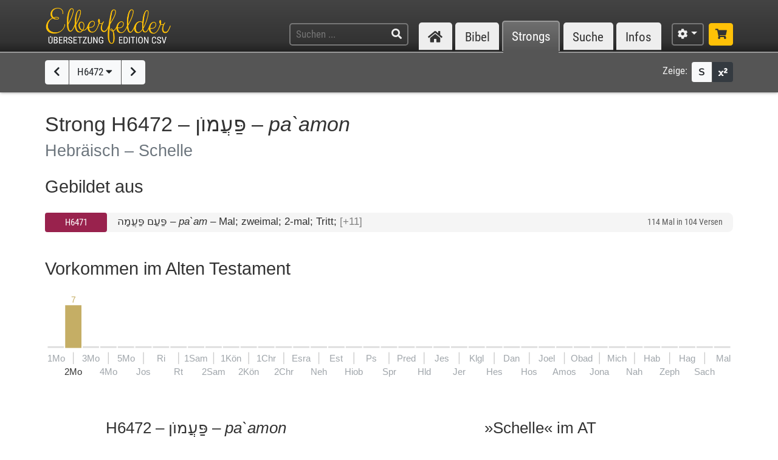

--- FILE ---
content_type: text/html; charset=UTF-8
request_url: https://www.csv-bibel.de/strongs/h6472
body_size: 14548
content:
<!DOCTYPE html>
<html
	lang="de"
	class="enable-tooltips enable-shortcuts one-column landscape zoom-100 bible-show-footnotes scheme-auto"
	data-base-url="https://www.csv-bibel.de/"
	data-default-title="Elberfelder Bibel&uuml;bersetzung Edition CSV"
	data-title-appendix=" :: Elberfelder Bibel&uuml;bersetzung Edition CSV"
	data-settings-cookie-name="LocalSettings_CSV_BIBEL">

<head>

	<meta charset="UTF-8">
	<meta http-equiv="X-UA-Compatible" content="IE=edge">
	<meta name="viewport" content="width=device-width, initial-scale=1, shrink-to-fit=no, maximum-scale=1.0, user-scalable=no">
	
	<title>H6472 &ndash; פַּעֲמוֹן &ndash; pa`amon :: Elberfelder Bibel&uuml;bersetzung Edition CSV</title>

	<meta name="og:site_name" content="Elberfelder Bibel&uuml;bersetzung Edition CSV" />
	<meta name="description" content="Auf dieser Webseite k&ouml;nnen Sie die Bibel vollst&auml;ndig lesen und durchsuchen. Wir verwenden die Elberfelder &Uuml;bersetzung (Edition CSV H&uuml;ckeswagen) &ndash; das ist eine wortgetreue &Uuml;bersetzung der Bibel in verst&auml;ndlicher Sprache. Diese Seite bietet zudem Werkzeuge f&uuml;r Grundtextstudien." />
	<meta name="og:description" content="Auf dieser Webseite k&ouml;nnen Sie die Bibel vollst&auml;ndig lesen und durchsuchen. Wir verwenden die Elberfelder &Uuml;bersetzung (Edition CSV H&uuml;ckeswagen) &ndash; das ist eine wortgetreue &Uuml;bersetzung der Bibel in verst&auml;ndlicher Sprache. Diese Seite bietet zudem Werkzeuge f&uuml;r Grundtextstudien." />
	<meta name="twitter:description" content="Auf dieser Webseite k&ouml;nnen Sie die Bibel vollst&auml;ndig lesen und durchsuchen. Wir verwenden die Elberfelder &Uuml;bersetzung (Edition CSV H&uuml;ckeswagen) &ndash; das ist eine wortgetreue &Uuml;bersetzung der Bibel in verst&auml;ndlicher Sprache. Diese Seite bietet zudem Werkzeuge f&uuml;r Grundtextstudien." />
	<meta name="og:image" content="https://www.csv-bibel.de/img/csv-bibel-420x420.png?v=0fff3e957e" />
	<meta name="twitter:image" content="https://www.csv-bibel.de/img/csv-bibel-420x420.png?v=0fff3e957e" />
	<meta name="og:url" content="https://www.csv-bibel.de/strongs/h6472" />
	<meta name="twitter:url" content="https://www.csv-bibel.de/strongs/h6472" />
	<meta name="og:title" content="H6472 &ndash; פַּעֲמוֹן &ndash; pa`amon :: Elberfelder Bibel&uuml;bersetzung Edition CSV" />
	<meta name="twitter:title" content="H6472 &ndash; פַּעֲמוֹן &ndash; pa`amon :: Elberfelder Bibel&uuml;bersetzung Edition CSV" />

	<link rel="apple-touch-icon" sizes="180x180" href="https://www.csv-bibel.de/img/favicons/apple-touch-icon.png?v=0fff3e957e">
<link rel="icon" type="image/png" sizes="32x32" href="https://www.csv-bibel.de/img/favicons/favicon-32x32.png?v=0fff3e957e">
<link rel="icon" type="image/png" sizes="16x16" href="https://www.csv-bibel.de/img/favicons/favicon-16x16.png?v=0fff3e957e">
    <link rel="manifest" href="https://www.csv-bibel.de/site.webmanifest?v=0fff3e957e">
<link rel="mask-icon" href="https://www.csv-bibel.de/img/favicons/safari-pinned-tab.svg?v=0fff3e957e" color="#ffc107">
<link rel="shortcut icon" href="https://www.csv-bibel.de/img/favicons/favicon.ico?v=0fff3e957e">
<meta name="apple-mobile-web-app-title" content="Elberfelder &Uuml;bersetzung Edition CSV">
<meta name="application-name" content="Elberfelder &Uuml;bersetzung Edition CSV">
<meta name="msapplication-TileColor" content="#333333">
<meta name="msapplication-config" content="https://www.csv-bibel.de/img/favicons/browserconfig.xml?v=0fff3e957e">
<meta name="theme-color" content="#333333">
			<script>
			try {
				if (window.matchMedia && window.matchMedia('(prefers-color-scheme: dark)').matches) {
					document.documentElement.className += ' dark';
				}
			} catch (ex) {}
		</script>
	
	<link href="https://www.csv-bibel.de/lib/bootstrap-4.1.3-dist/css/bootstrap.min.css?v=0fff3e957e" rel="stylesheet"><link href="https://www.csv-bibel.de/lib/fontawesome-free-5.2.0-web/css/all.min.css?v=0fff3e957e" rel="stylesheet"><link href="https://www.csv-bibel.de/css/style.css?v=0fff3e957e" rel="stylesheet">
	<base href="https://www.csv-bibel.de/">

</head>

<body>

	<header>
		<div class="column-container">

			<div id="header-elements">

				<div id="logo">
					<a  href="https://www.csv-bibel.de/start" data-p-load-element="start"><img src="https://www.csv-bibel.de/img/csv-bibel.png?v=0fff3e957e" /></a>
				</div>

				<div id="header-search-link">
					<a  href="https://www.csv-bibel.de/suche" data-p-load-element="suche" class="btn btn-header"><span class="fa fa-search"></span></a>
				</div>

				<div id="header-search">
					<form autocomplete="off" method="post"  action="https://www.csv-bibel.de/suche" data-p-load-element="suche" class="ajax-search" data-ajax-target="https://www.csv-bibel.de/ajax/search">
						<input id="header-search-input" type="text" class="ajax-query clear-on-submit" name="q" placeholder="Suchen ..." autocorrect="off" spellcheck="false" />
						<button type="submit"><span class="fa fa-search"></span></button>
					</form>
				</div>

				<nav id="nav-sections">
					<div>
						<div id="nav-sections-current">Strongs</div>
						<ul>
							<li class="p-section-tab" data-p-section="start" data-p-default-element="start" data-shortkey="H"><a href="https://www.csv-bibel.de/start"><span class="section-icon fa fa-home"></span><span class="section-label">Start</span></a></li><li class="p-section-tab" data-p-section="bibel" data-p-default-element="bibel/1-mose-1" data-shortkey="B"><a href="https://www.csv-bibel.de/bibel/1-mose-1">Bibel</a></li><li class="p-section-tab p-on-panel p-on-panel-1" data-p-section="strongs" data-p-default-element="strongs/h6472" data-shortkey="L"><a href="https://www.csv-bibel.de/strongs/h6472">Strongs</a></li><li class="p-section-tab" data-p-section="suche" data-p-default-element="suche" data-shortkey="S"><a href="https://www.csv-bibel.de/suche">Suche</a></li><li class="p-section-tab" data-p-section="infos" data-p-default-element="infos/einfuehrung" data-shortkey="I"><a href="https://www.csv-bibel.de/infos/einfuehrung">Infos</a></li>						</ul>
					</div>
				</nav>

				<div id="settings" class="dropdown dropdown-manual-close d-inline-block">
					<button type="button" class="btn btn-header dropdown-toggle" data-toggle="dropdown"><span class="fa fa-cog"></span></button>
					<div class="dropdown-menu dropdown-menu-right" role="menu">
						<div class="dropdown-header">Ansicht</div>
						<button type="button" class="dropdown-item dropdown-item-checkbox dropdown-item-close  btn-enable-studyview"><span class="dropdown-icon fa fa-columns"></span> Studienansicht</button>
						<button type="button" class="dropdown-item btn-switch-panels two-columns-visible"><span class="dropdown-icon fa fa-exchange-alt"></span> Ansicht tauschen</button>
						<div class="px-4 py-1">
							<div class="d-flex">
								<div class="flex-grow-1"><span class="dropdown-icon fa fa-font"></span> Schriftgröße</div>
								<div>
									<button type="button" class="btn btn-dark btn-sm btn-zoom-in" data-tooltip="Vergrößern"><span class="fa fa-plus"></span></button>
									<button type="button" class="btn btn-dark btn-sm btn-zoom-out" data-tooltip="Verkleinern"><span class="fa fa-minus"></span></button>
								</div>
							</div>
						</div>
						<div class="px-4 py-1">
							<div class="d-flex">
								<div class="flex-grow-1"><span class="dropdown-icon fa fa-paint-roller"></span> Farben</div>
								<div>
									<button type="button" class="btn btn-dark btn-sm btn-scheme-auto" data-tooltip="Vergrößern">Auto</span></button>
									<button type="button" class="btn btn-light btn-sm btn-scheme-light" data-tooltip="Verkleinern">Hell</span></button>
									<button type="button" class="btn btn-light btn-sm btn-scheme-dark" data-tooltip="Verkleinern">Dunkel</span></button>
								</div>
							</div>
						</div>
						<div class="dropdown-divider"></div>
						<div class="dropdown-header">Bibeltext</div>
						<button type="button" class="dropdown-item dropdown-item-checkbox active btn-bible-show-paragraphs"><span class="dropdown-icon fa fa-align-justify"></span> Blocksatz</button>
						<button type="button" class="dropdown-item dropdown-item-checkbox  btn-bible-show-strongs"><span class="dropdown-icon">S</span> Strong-Nummern</button>
						<button type="button" class="dropdown-item dropdown-item-checkbox active btn-bible-show-footnotes"><span class="dropdown-icon fa fa-superscript"></span> Fußnoten</button>
						<div class="dropdown-divider"></div>
						<div class="dropdown-header">Kopieroptionen</div>
												<div class="d-flex">
							<button type="button" class="w-50 dropdown-item dropdown-item-left dropdown-item-checkbox-inline bible-copy-option active" data-option="references">Bibelstelle</button>
							<button type="button" class="w-50 dropdown-item dropdown-item-right dropdown-item-checkbox-inline bible-copy-option active" data-option="inline-refs">Versnummern</button>
						</div>
						<div class="d-flex">
							<button type="button" class="w-50 dropdown-item dropdown-item-left dropdown-item-checkbox-inline bible-copy-option active" data-option="formattings">Formatierungen</button>
							<button type="button" class="w-50 dropdown-item dropdown-item-right dropdown-item-checkbox-inline bible-copy-option" data-option="footnotes">Fußnoten</button>
						</div>
						<div class="d-flex">
							<button type="button" class="w-50 dropdown-item dropdown-item-left dropdown-item-checkbox-inline bible-copy-option" data-option="strongs">Strong-Nummern</button>
							<button type="button" class="w-50 dropdown-item dropdown-item-right dropdown-item-checkbox-inline bible-copy-option" data-option="extras">Typografie</button>
						</div>
											</div>
				</div>

				<div id="shop-link">
					<a class="btn btn-header-primary" target="_blank" href="https://www.csv-verlag.de/26-bibeln" title="Shop"><span class="fas fa-shopping-cart"></span></a>
				</div>

			</div>

		</div>
	</header><div id="p-panels" data-p-max-panels-count="2" data-p-disable-title-on-single-types="[&quot;Home&quot;]"><div class="p-panel" id="p-panel-1"><div class="p-element has-toolbar" data-p-content-type="StrongInfo" data-p-element-path="strongs/h6472" data-p-element-title="H6472 &ndash; פַּעֲמוֹן &ndash; pa`amon" data-p-previous-path="strongs/h6471" data-p-next-path="strongs/h6473"><div class="p-element-toolbar"><div class="p-element-container column-container">	<div class="btn-group">
									<a  href="https://www.csv-bibel.de/strongs/h6471" data-p-load-element="strongs/h6471" class="btn btn-light" data-tooltip="H6471"><span class="fa fa-chevron-left"></span></a>
							<button type="button" class="btn btn-light btn-select-strong" data-strong-letter="H" data-strong-no="6472" data-strong="H6472">
			H6472 <span class="fa fa-caret-down"></span>
		</button>
													<a  href="https://www.csv-bibel.de/strongs/h6473" data-p-load-element="strongs/h6473" class="btn btn-light" data-tooltip="H6473"><span class="fa fa-chevron-right"></span></a>
						</div>
	<div class="toolbar-right d-none d-md-inline-flex">
	<span class="toolbar-label">Zeige:</span>
	<div class="btn-group btn-group-sm">
				<button type="button" class="btn btn-light btn-bible-show-strongs" data-tooltip="Strong-Nummern anzeigen"><span>S</span></button>
		<button type="button" class="btn btn-dark btn-bible-show-footnotes" data-tooltip="Fußnoten anzeigen"><span class="fa fa-superscript"></span></button>
	</div>
</div>
</div></div><article class="p-element-content zoomable cp-parse"><div class="p-element-container column-container"><h1>Strong H6472 &ndash; <span class="hebrew">פַּעֲמוֹן</span> &ndash; <i>pa`amon</i><br /><small>Hebräisch &ndash; Schelle</small></h1><h2>Gebildet aus</h2><div class="strongs-list" data-initial-lines="0"><a class="strongs-list-entry"  href="https://www.csv-bibel.de/strongs/h6471" data-p-load-element="strongs/h6471"><span class="no"><button class="btn btn-ot btn-block btn-sm">H6471</button></span> <span class="info"><span class="strong-summary-meta"><span class="hebrew">פַּעַם פַּעֲמָה</span> &ndash; <i>pa`am</i></span> <span class="strong-summary-dash">&ndash;</span> <span class="strong-summary-lemmas">Mal; zweimal; 2-mal; Tritt; <span class="text-muted">[+11]</span></span></span> <span class="occs">114 Mal in 104 Versen</span></a> </div><h2 class="cp-none" name="results-stats">
	Vorkommen im Alten Testament	</h2>

<div class="cp-none">
	<div class="svg-wrapper">
	<canvas width="800" height="103.8" style="min-width: 500px;"></canvas>
	<svg xmlns="http://www.w3.org/2000/svg" version="1.1"
		width="100%" height="100%" style="min-width: 500px;"
		viewBox="0 0 800 103.8"
		>
		<g id="layer1">
			<rect x="0" y="61" height="2" width="19.051282051282" style="" class="bible-stats-bar-empty"></rect><text class="text-muted" style="font-size: 11px;" x="0" y="79" text-anchor="start">1Mo</text><a  xlink:href="https://www.csv-bibel.de/strongs/h6472#b2" data-p-load-element="strongs/h6472#b2" class="bible-stats-book" id="bible-stats-book-2">><g data-hover-target="#bible-stats-book-2"><rect class="bible-stats-link" x="20.551282051282" y="0" rx="5" ry="5" height="98.8" width="19.051282051282" style="fill: transparent;"></rect><text style="font-size: 10px; fill: #c5ae65;" x="30.076923076923" y="10" text-anchor="middle">7</text><rect x="20.551282051282" y="13" height="50" width="19.051282051282" style=" fill: #c5ae65;"></rect><rect x="29.576923076923" y="68" height="13.86" width="1" style="fill: #cccccc;"></rect><text style="font-size: 11px;; fill: currentColor;" x="30.076923076923" y="94.4" text-anchor="middle">2Mo</text></g></a><rect x="41.102564102564" y="61" height="2" width="19.051282051282" style="" class="bible-stats-bar-empty"></rect><text class="text-muted" style="font-size: 11px;" x="50.628205128205" y="79" text-anchor="middle">3Mo</text><rect x="61.653846153846" y="61" height="2" width="19.051282051282" style="" class="bible-stats-bar-empty"></rect><rect x="70.679487179487" y="68" height="13.86" width="1" style="fill: #cccccc;"></rect><text class="text-muted" style="font-size: 11px;" x="71.179487179487" y="94.4" text-anchor="middle">4Mo</text><rect x="82.205128205128" y="61" height="2" width="19.051282051282" style="" class="bible-stats-bar-empty"></rect><text class="text-muted" style="font-size: 11px;" x="91.730769230769" y="79" text-anchor="middle">5Mo</text><rect x="102.75641025641" y="61" height="2" width="19.051282051282" style="" class="bible-stats-bar-empty"></rect><rect x="111.78205128205" y="68" height="13.86" width="1" style="fill: #cccccc;"></rect><text class="text-muted" style="font-size: 11px;" x="112.28205128205" y="94.4" text-anchor="middle">Jos</text><rect x="123.30769230769" y="61" height="2" width="19.051282051282" style="" class="bible-stats-bar-empty"></rect><text class="text-muted" style="font-size: 11px;" x="132.83333333333" y="79" text-anchor="middle">Ri</text><rect x="143.85897435897" y="61" height="2" width="19.051282051282" style="" class="bible-stats-bar-empty"></rect><rect x="152.88461538462" y="68" height="13.86" width="1" style="fill: #cccccc;"></rect><text class="text-muted" style="font-size: 11px;" x="153.38461538462" y="94.4" text-anchor="middle">Rt</text><rect x="164.41025641026" y="61" height="2" width="19.051282051282" style="" class="bible-stats-bar-empty"></rect><text class="text-muted" style="font-size: 11px;" x="173.9358974359" y="79" text-anchor="middle">1Sam</text><rect x="184.96153846154" y="61" height="2" width="19.051282051282" style="" class="bible-stats-bar-empty"></rect><rect x="193.98717948718" y="68" height="13.86" width="1" style="fill: #cccccc;"></rect><text class="text-muted" style="font-size: 11px;" x="194.48717948718" y="94.4" text-anchor="middle">2Sam</text><rect x="205.51282051282" y="61" height="2" width="19.051282051282" style="" class="bible-stats-bar-empty"></rect><text class="text-muted" style="font-size: 11px;" x="215.03846153846" y="79" text-anchor="middle">1K&ouml;n</text><rect x="226.0641025641" y="61" height="2" width="19.051282051282" style="" class="bible-stats-bar-empty"></rect><rect x="235.08974358974" y="68" height="13.86" width="1" style="fill: #cccccc;"></rect><text class="text-muted" style="font-size: 11px;" x="235.58974358974" y="94.4" text-anchor="middle">2K&ouml;n</text><rect x="246.61538461538" y="61" height="2" width="19.051282051282" style="" class="bible-stats-bar-empty"></rect><text class="text-muted" style="font-size: 11px;" x="256.14102564103" y="79" text-anchor="middle">1Chr</text><rect x="267.16666666667" y="61" height="2" width="19.051282051282" style="" class="bible-stats-bar-empty"></rect><rect x="276.19230769231" y="68" height="13.86" width="1" style="fill: #cccccc;"></rect><text class="text-muted" style="font-size: 11px;" x="276.69230769231" y="94.4" text-anchor="middle">2Chr</text><rect x="287.71794871795" y="61" height="2" width="19.051282051282" style="" class="bible-stats-bar-empty"></rect><text class="text-muted" style="font-size: 11px;" x="297.24358974359" y="79" text-anchor="middle">Esra</text><rect x="308.26923076923" y="61" height="2" width="19.051282051282" style="" class="bible-stats-bar-empty"></rect><rect x="317.29487179487" y="68" height="13.86" width="1" style="fill: #cccccc;"></rect><text class="text-muted" style="font-size: 11px;" x="317.79487179487" y="94.4" text-anchor="middle">Neh</text><rect x="328.82051282051" y="61" height="2" width="19.051282051282" style="" class="bible-stats-bar-empty"></rect><text class="text-muted" style="font-size: 11px;" x="338.34615384615" y="79" text-anchor="middle">Est</text><rect x="349.37179487179" y="61" height="2" width="19.051282051282" style="" class="bible-stats-bar-empty"></rect><rect x="358.39743589744" y="68" height="13.86" width="1" style="fill: #cccccc;"></rect><text class="text-muted" style="font-size: 11px;" x="358.89743589744" y="94.4" text-anchor="middle">Hiob</text><rect x="369.92307692308" y="61" height="2" width="19.051282051282" style="" class="bible-stats-bar-empty"></rect><text class="text-muted" style="font-size: 11px;" x="379.44871794872" y="79" text-anchor="middle">Ps</text><rect x="390.47435897436" y="61" height="2" width="19.051282051282" style="" class="bible-stats-bar-empty"></rect><rect x="399.5" y="68" height="13.86" width="1" style="fill: #cccccc;"></rect><text class="text-muted" style="font-size: 11px;" x="400" y="94.4" text-anchor="middle">Spr</text><rect x="411.02564102564" y="61" height="2" width="19.051282051282" style="" class="bible-stats-bar-empty"></rect><text class="text-muted" style="font-size: 11px;" x="420.55128205128" y="79" text-anchor="middle">Pred</text><rect x="431.57692307692" y="61" height="2" width="19.051282051282" style="" class="bible-stats-bar-empty"></rect><rect x="440.60256410256" y="68" height="13.86" width="1" style="fill: #cccccc;"></rect><text class="text-muted" style="font-size: 11px;" x="441.10256410256" y="94.4" text-anchor="middle">Hld</text><rect x="452.12820512821" y="61" height="2" width="19.051282051282" style="" class="bible-stats-bar-empty"></rect><text class="text-muted" style="font-size: 11px;" x="461.65384615385" y="79" text-anchor="middle">Jes</text><rect x="472.67948717949" y="61" height="2" width="19.051282051282" style="" class="bible-stats-bar-empty"></rect><rect x="481.70512820513" y="68" height="13.86" width="1" style="fill: #cccccc;"></rect><text class="text-muted" style="font-size: 11px;" x="482.20512820513" y="94.4" text-anchor="middle">Jer</text><rect x="493.23076923077" y="61" height="2" width="19.051282051282" style="" class="bible-stats-bar-empty"></rect><text class="text-muted" style="font-size: 11px;" x="502.75641025641" y="79" text-anchor="middle">Klgl</text><rect x="513.78205128205" y="61" height="2" width="19.051282051282" style="" class="bible-stats-bar-empty"></rect><rect x="522.80769230769" y="68" height="13.86" width="1" style="fill: #cccccc;"></rect><text class="text-muted" style="font-size: 11px;" x="523.30769230769" y="94.4" text-anchor="middle">Hes</text><rect x="534.33333333333" y="61" height="2" width="19.051282051282" style="" class="bible-stats-bar-empty"></rect><text class="text-muted" style="font-size: 11px;" x="543.85897435897" y="79" text-anchor="middle">Dan</text><rect x="554.88461538462" y="61" height="2" width="19.051282051282" style="" class="bible-stats-bar-empty"></rect><rect x="563.91025641026" y="68" height="13.86" width="1" style="fill: #cccccc;"></rect><text class="text-muted" style="font-size: 11px;" x="564.41025641026" y="94.4" text-anchor="middle">Hos</text><rect x="575.4358974359" y="61" height="2" width="19.051282051282" style="" class="bible-stats-bar-empty"></rect><text class="text-muted" style="font-size: 11px;" x="584.96153846154" y="79" text-anchor="middle">Joel</text><rect x="595.98717948718" y="61" height="2" width="19.051282051282" style="" class="bible-stats-bar-empty"></rect><rect x="605.01282051282" y="68" height="13.86" width="1" style="fill: #cccccc;"></rect><text class="text-muted" style="font-size: 11px;" x="605.51282051282" y="94.4" text-anchor="middle">Amos</text><rect x="616.53846153846" y="61" height="2" width="19.051282051282" style="" class="bible-stats-bar-empty"></rect><text class="text-muted" style="font-size: 11px;" x="626.0641025641" y="79" text-anchor="middle">Obad</text><rect x="637.08974358974" y="61" height="2" width="19.051282051282" style="" class="bible-stats-bar-empty"></rect><rect x="646.11538461538" y="68" height="13.86" width="1" style="fill: #cccccc;"></rect><text class="text-muted" style="font-size: 11px;" x="646.61538461538" y="94.4" text-anchor="middle">Jona</text><rect x="657.64102564103" y="61" height="2" width="19.051282051282" style="" class="bible-stats-bar-empty"></rect><text class="text-muted" style="font-size: 11px;" x="667.16666666667" y="79" text-anchor="middle">Mich</text><rect x="678.19230769231" y="61" height="2" width="19.051282051282" style="" class="bible-stats-bar-empty"></rect><rect x="687.21794871795" y="68" height="13.86" width="1" style="fill: #cccccc;"></rect><text class="text-muted" style="font-size: 11px;" x="687.71794871795" y="94.4" text-anchor="middle">Nah</text><rect x="698.74358974359" y="61" height="2" width="19.051282051282" style="" class="bible-stats-bar-empty"></rect><text class="text-muted" style="font-size: 11px;" x="708.26923076923" y="79" text-anchor="middle">Hab</text><rect x="719.29487179487" y="61" height="2" width="19.051282051282" style="" class="bible-stats-bar-empty"></rect><rect x="728.32051282051" y="68" height="13.86" width="1" style="fill: #cccccc;"></rect><text class="text-muted" style="font-size: 11px;" x="728.82051282051" y="94.4" text-anchor="middle">Zeph</text><rect x="739.84615384615" y="61" height="2" width="19.051282051282" style="" class="bible-stats-bar-empty"></rect><text class="text-muted" style="font-size: 11px;" x="749.3717948718" y="79" text-anchor="middle">Hag</text><rect x="760.39743589744" y="61" height="2" width="19.051282051282" style="" class="bible-stats-bar-empty"></rect><rect x="769.42307692308" y="68" height="13.86" width="1" style="fill: #cccccc;"></rect><text class="text-muted" style="font-size: 11px;" x="769.92307692308" y="94.4" text-anchor="middle">Sach</text><rect x="780.94871794872" y="61" height="2" width="19.051282051282" style="" class="bible-stats-bar-empty"></rect><text class="text-muted" style="font-size: 11px;" x="800" y="79" text-anchor="end">Mal</text>		</g>
	</svg>
</div>
</div>

<div class="strong-donuts strong-donuts-2 strong-donuts-strong cp-none">
			<div class="donut-strong">
			<h3 class="text-center mb-2">
				H6472 &ndash; <span class="hebrew">פַּעֲמוֹן</span> &ndash; <i>pa`amon</i>									<br /><small>7 Mal in 4 Versen</small>
							</h3>
			<div class="text-center">
				<div class="d-inline-block mb-4">
					<div class="form-inline">
						<label class="mr-sm-2 text-center w-100 w-sm-auto">Übersetzung: </label>
						<div class="input-group input-group-sm">
							<select class="form-control p-select-load-element">
								<option value="strongs/h6472#results-stats">Alle anzeigen</option>
								<option value="strongs/h6472=Schelle#results-stats">Schelle &ndash; 7x</option>							</select>
													</div>
					</div>
				</div>
			</div>
			<div class="donut-flex-grow"></div>
			<div class="stats-distribution-groups">
	<div class="svg-wrapper font-menu ">
		<canvas width="298.45871555019" height="173.0893577751" style="min-width: 300px;"></canvas>
		<svg xmlns="http://www.w3.org/2000/svg" version="1.1"
			width="100%" height="100%" style="min-width: 300px;"
			viewBox="0 0 298.45871555019 173.0893577751"
			>
			<g id="layer1">
				<text style="font-size: 35px; fill: currentColor;" x="149.2293577751" y="76.889357775095" text-anchor="middle">1</text><text style="font-size: 11px; fill: currentColor;" x="149.2293577751" y="92.889357775095" text-anchor="middle">&Uuml;bersetzung in</text><text style="font-size: 11px; fill: currentColor;" x="149.2293577751" y="105.8893577751" text-anchor="middle">7 Vorkommen</text><text style="font-size: 11px; fill: currentColor;" x="149.2293577751" y="118.8893577751" text-anchor="middle">(inkl. FN)</text><a xlink:href="https://www.csv-bibel.de/strongs/h6472=Schelle#results-stats" data-p-load-element="strongs/h6472=Schelle#results-stats"><g data-hover-target="#donut_segment_373fa485e04413d24749009d482b3a82_hover"><path class="donut_segment" d="M 149.2293577751 168.0893577751 A 80 80 0 0 0 149.2293577751 8.0893577750951 A 80 80 0 0 0 149.2293577751 168.0893577751 M 149.2293577751 138.0893577751 A 50 50 0 0 1 149.2293577751 38.089357775095 A 50 50 0 0 1 149.2293577751 138.0893577751 Z" fill="#ffc107" stroke-width="1" stroke="#ffffff" stroke-linejoin="bevel" /><polyline points="207.21211383239,30.106601717798 215.69739520663,21.62132034356" fill="none" stroke="#ccc" stroke-width="1" /><path id="donut_segment_373fa485e04413d24749009d482b3a82_hover" class="donut_segment_hover" d="M 149.2293577751 173.0893577751 A 85 85 0 0 0 149.2293577751 3.0893577750951 A 85 85 0 0 0 149.2293577751 173.0893577751 M 149.2293577751 138.0893577751 A 50 50 0 0 1 149.2293577751 38.089357775095 A 50 50 0 0 1 149.2293577751 138.0893577751 Z" fill="#ffc107" stroke-width="1" stroke="#ffffff" stroke-linejoin="bevel" style="opacity: 0;" /><text style="font-size: 14px; text-decoration: none !important; fill: currentColor;" x="217.81871555019" y="16" text-anchor="start" dominant-baseline="central">Schelle <tspan fill="#aaa" alignment-baseline="inherit" dy="-0.07em">| 7x</tspan></text></g></a>			</g>
		</svg>
	</div>
</div>
<style>
	.donut_segment_hover.hover { opacity: 1 !important; }
.donut_segment_hover.active { opacity: 1 !important; }	
</style>
			<div class="donut-flex-grow"></div>
		</div>
					<div class="donut-lemma-ot">
				<h3 class="text-center mb-2">
					&raquo;Schelle&laquo; im AT
											<br /><small>9 Mal in 6 Versen</small>
									</h3>
				<div class="text-center">
					<div class="d-inline-block mb-4">
						<div class="form-inline">
							<label class="mr-sm-2 text-center w-100 w-sm-auto">Strong: </label>
							<div class="input-group input-group-sm">
								<select class="form-control p-select-load-element">
									<option value="strongs/Schelle#results-stats">Alle anzeigen</option>
									<option value="strongs/Schelle=h6472#results-stats" selected="true">H6472 &ndash; pa`amon &ndash; 7x</option><option value="strongs/Schelle=h4517#results-stats">H4517 &ndash; m'na`na` &ndash; 1x</option><option value="strongs/Schelle=h4698#results-stats">H4698 &ndash; m'zillah &ndash; 1x</option>								</select>
																	<div class="input-group-append">
										<a class="btn btn-light text-danger"  href="https://www.csv-bibel.de/strongs/Schelle" data-p-load-element="strongs/Schelle"><span class="fas fa-times"></span></a>
									</div>
															</div>
						</div>
					</div>
				</div>
				<div class="donut-flex-grow"></div>
				<div class="stats-distribution-groups has-highlight highlight-color-h">
	<div class="svg-wrapper font-menu ">
		<canvas width="437.80416292513" height="173.0893577751" style="min-width: 300px;"></canvas>
		<svg xmlns="http://www.w3.org/2000/svg" version="1.1"
			width="100%" height="100%" style="min-width: 300px;"
			viewBox="0 0 437.80416292513 173.0893577751"
			>
			<g id="layer1">
				<a  xlink:href="https://www.csv-bibel.de/strongs/Schelle" data-p-load-element="strongs/Schelle"><g data-hover-target="#stats_center_5d3a3d8c77d55688f8b5dbb56654b109_link"><circle id="stats_center_5d3a3d8c77d55688f8b5dbb56654b109_link" class="stats-center-link" cx="234.81480515004" cy="88.089357775095" r="50" fill="#ddd" stroke-width="0" /><text style="font-size: 35px; fill: currentColor;" x="234.81480515004" y="84.689357775095" text-anchor="middle">3</text><text style="font-size: 11px; fill: currentColor;" x="234.81480515004" y="100.6893577751" text-anchor="middle">hebr. W&ouml;rter in</text><text style="font-size: 11px; fill: currentColor;" x="234.81480515004" y="113.6893577751" text-anchor="middle">9 Vorkommen</text></g></a><a xlink:href="https://www.csv-bibel.de/strongs/Schelle=h6472#results-stats" data-p-load-element="strongs/Schelle=h6472#results-stats"><g><path class="donut_segment" d="M 169.28264160692 133.97547268318 A 80 80 0 1 0 178.24626265512 31.520815280171 L 199.45946609071 52.734018715768 A 50 50 0 1 1 193.85720293559 116.76817959265 L 169.28264160692 133.97547268318 Z" fill="#99224d" stroke-width="1" stroke="#ffffff" stroke-linejoin="bevel" /><polyline points="292.79756120734,30.106601717798 301.28284258158,21.62132034356" fill="none" stroke="#ccc" stroke-width="1" /><path id="donut_segment_9d286d976ae62f13620795c2602c6d8a_hover" class="donut_segment_hover active" d="M 165.18688138548 136.84335486493 A 85 85 0 1 0 174.71072874918 27.985281374239 L 199.45946609071 52.734018715768 A 50 50 0 1 1 193.85720293559 116.76817959265 L 165.18688138548 136.84335486493 Z" fill="#99224d" stroke-width="1" stroke="#ffffff" stroke-linejoin="bevel" style="opacity: 0;" /><text style="font-size: 14px; text-decoration: none !important; fill: currentColor;" x="303.40416292513" y="16" text-anchor="start" dominant-baseline="central">H6472 &ndash; pa`amon <tspan fill="#aaa" alignment-baseline="inherit" dy="-0.07em">| 7x</tspan></text></g></a><a xlink:href="https://www.csv-bibel.de/strongs/Schelle=h4517#results-stats" data-p-load-element="strongs/Schelle=h4517#results-stats"><g data-hover-target="#donut_segment_d44ba95603c1155abdb6b3e5398c92a5_hover"><path class="donut_segment" d="M 155.1192293027 81.116898355282 A 80 80 0 0 0 169.28264160692 133.97547268318 L 193.85720293559 116.76817959265 A 50 50 0 0 1 185.00507024545 83.731570637712 L 155.1192293027 81.116898355282 Z" fill="#ccc" stroke-width="1" stroke="#ffffff" stroke-linejoin="bevel" /><polyline points="155.60888739434,109.3125194735 144.01777747887,112.41834801473" fill="none" stroke="#ccc" stroke-width="1" /><path id="donut_segment_d44ba95603c1155abdb6b3e5398c92a5_hover" class="donut_segment_hover" d="M 150.13825581224 80.681119641544 A 85 85 0 0 0 165.18688138548 136.84335486493 L 193.85720293559 116.76817959265 A 50 50 0 0 1 185.00507024545 83.731570637712 L 150.13825581224 80.681119641544 Z" fill="#ccc" stroke-width="1" stroke="#ffffff" stroke-linejoin="bevel" style="opacity: 0;" /><text style="font-size: 14px; text-decoration: none !important; fill: currentColor;" x="141.12" y="114.36147181671" text-anchor="end" dominant-baseline="central">H4517 &ndash; m'na`na` <tspan fill="#aaa" alignment-baseline="inherit" dy="-0.07em">| 1x</tspan></text></g></a><a xlink:href="https://www.csv-bibel.de/strongs/Schelle=h4698#results-stats" data-p-load-element="strongs/Schelle=h4698#results-stats"><g data-hover-target="#donut_segment_1e2227005393e750171d2dcb38aeb1d0_hover"><path class="donut_segment" d="M 178.24626265512 31.520815280171 A 80 80 0 0 0 155.1192293027 81.116898355282 L 185.00507024545 83.731570637712 A 50 50 0 0 1 199.45946609071 52.734018715768 L 178.24626265512 31.520815280171 Z" fill="#ccc" stroke-width="1" stroke="#ffffff" stroke-linejoin="bevel" /><polyline points="160.49756661303,53.434660312358 149.62187316859,48.363241171469" fill="none" stroke="#ccc" stroke-width="1" /><path id="donut_segment_1e2227005393e750171d2dcb38aeb1d0_hover" class="donut_segment_hover" d="M 174.71072874918 27.985281374239 A 85 85 0 0 0 150.13825581224 80.681119641544 L 185.00507024545 83.731570637712 A 50 50 0 0 1 199.45946609071 52.734018715768 L 174.71072874918 27.985281374239 Z" fill="#ccc" stroke-width="1" stroke="#ffffff" stroke-linejoin="bevel" style="opacity: 0;" /><text style="font-size: 14px; text-decoration: none !important; fill: currentColor;" x="146.90294980748" y="45.150941941803" text-anchor="end" dominant-baseline="central">H4698 &ndash; m'zillah <tspan fill="#aaa" alignment-baseline="inherit" dy="-0.07em">| 1x</tspan></text></g></a>			</g>
		</svg>
	</div>
</div>
<style>
	.donut_segment_hover.hover { opacity: 1 !important; }
.donut_segment_hover.active { opacity: 1 !important; }	
</style>
				<div class="donut-flex-grow"></div>
			</div>
			</div>

<h2 name="strong-results">
	<span class="results-count">7</span> Vorkommen in <span class="results-count">4</span> Bibelversen	</h2>

<div class="results-bible"><p class="result" name="b2"><span class="search-result-par cp-par"></span><a class="ref"  href="https://www.csv-bibel.de/bibel/2-mose-28#v33" data-p-load-element="bibel/2-mose-28#v33"><span class="cp-wrap-brackets" style="border-color: #c5ae65;">2. Mo 28,33</span></a> <span class="bible-text">Und <a  href="https://www.csv-bibel.de/strongs/h5921" class="strong-link strong-H5921 lemma-6pjnrkb6k580" data-position="H5921@2028033@1@1">an<span class="strong-no cp-option cp-option-strongs cp-sup"> H5921</span></a> seinen <a  href="https://www.csv-bibel.de/strongs/h7757" class="strong-link strong-H7757 lemma-45jhvnktbgq0" data-position="H7757@2028033@1@1">Saum<span class="strong-no cp-option cp-option-strongs cp-sup"> H7757</span></a> <a  href="https://www.csv-bibel.de/strongs/h6213" class="strong-link strong-H6213 lemma-3cbpijeatisg" data-position="H6213@2028033@1@1">mache<span class="strong-no cp-option cp-option-strongs cp-sup"> H6213</span></a> <a  href="https://www.csv-bibel.de/strongs/h7416" class="strong-link strong-H7416 lemma-1du0hkhh6c9g" data-position="H7416@2028033@1@1">Granatäpfel<span class="strong-no cp-option cp-option-strongs cp-sup"> H7416</span></a> aus <a  href="https://www.csv-bibel.de/strongs/h8504" class="strong-link strong-H8504 lemma-46v8qe27o9h0" data-position="H8504@2028033@1@1">blauem<span class="strong-no cp-option cp-option-strongs cp-sup"> H8504</span></a> und <a  href="https://www.csv-bibel.de/strongs/h713" class="strong-link strong-H0713 lemma-5lrdq91ar640" data-position="H0713@2028033@1@1">rotem<span class="strong-no cp-option cp-option-strongs cp-sup"> H713</span></a> <a  href="https://www.csv-bibel.de/strongs/h8504" class="strong-link strong-H8504 strong-H0713 lemma-46v8qe27o9h0 lemma-5lrdq91ar640" data-position="H8504@2028033@-1@1">Purpur<span class="strong-no cp-option cp-option-strongs cp-sup"> (H8504)</span></a><a  href="https://www.csv-bibel.de/strongs/h713" class="strong-link strong-H8504 strong-H0713 lemma-46v8qe27o9h0 lemma-5lrdq91ar640" data-position="H0713@2028033@-1@2"><span class="strong-no cp-option cp-option-strongs cp-sup"> /(H713)</span></a> und <a  href="https://www.csv-bibel.de/strongs/h8144-h8438:1" class="strong-link strong-H8144 strong-H8438-1 lemma-k18uc2ovhls0" data-position="H8144+H8438:1@2028033@1@1">Karmesin<span class="strong-no cp-option cp-option-strongs cp-sup"> H8144+H8438:1</span></a>, <a  href="https://www.csv-bibel.de/strongs/h5921" class="strong-link strong-H5921 lemma-6pjnrkb6k580" data-position="H5921@2028033@2@1">an<span class="strong-no cp-option cp-option-strongs cp-sup"> H5921</span></a> seinen <a  href="https://www.csv-bibel.de/strongs/h7757" class="strong-link strong-H7757 lemma-45jhvnktbgq0" data-position="H7757@2028033@2@1">Saum<span class="strong-no cp-option cp-option-strongs cp-sup"> H7757</span></a> <a  href="https://www.csv-bibel.de/strongs/h5439" class="strong-link strong-H5439 lemma-5nmp71r2hlu0" data-position="H5439@2028033@1@1">ringsum<span class="strong-no cp-option cp-option-strongs cp-sup"> H5439</span></a>, und <b class="result-highlight"><a  href="https://www.csv-bibel.de/strongs/h6472" class="strong-link strong-H6472 lemma-4jqno8jjc1g0" data-position="H6472@2028033@1@1">Schellen<span class="strong-no cp-option cp-option-strongs cp-sup"> H6472</span></a></b> aus <a  href="https://www.csv-bibel.de/strongs/h2091" class="strong-link strong-H2091 lemma-7aq1kqvekk00" data-position="H2091@2028033@1@1">Gold<span class="strong-no cp-option cp-option-strongs cp-sup"> H2091</span></a> <a  href="https://www.csv-bibel.de/strongs/h8432" class="strong-link strong-H8432 lemma-5jl39haa8e30" data-position="H8432@2028033@1@1">zwischen<span class="strong-no cp-option cp-option-strongs cp-sup"> H8432</span></a> ihnen <a  href="https://www.csv-bibel.de/strongs/h5439" class="strong-link strong-H5439 lemma-5nmp71r2hlu0" data-position="H5439@2028033@2@1">ringsum<span class="strong-no cp-option cp-option-strongs cp-sup"> H5439</span></a>;</span></p><p class="result"><span class="search-result-par cp-par"></span><a class="ref"  href="https://www.csv-bibel.de/bibel/2-mose-28#v34" data-p-load-element="bibel/2-mose-28#v34"><span class="cp-wrap-brackets" style="border-color: #c5ae65;">2. Mo 28,34</span></a> <span class="bible-text">eine <b class="result-highlight"><a  href="https://www.csv-bibel.de/strongs/h6472" class="strong-link strong-H6472 lemma-4jqno8jjc1g0" data-position="H6472@2028034@1@1">Schelle<span class="strong-no cp-option cp-option-strongs cp-sup"> H6472</span></a></b> aus <a  href="https://www.csv-bibel.de/strongs/h2091" class="strong-link strong-H2091 lemma-7aq1kqvekk00" data-position="H2091@2028034@1@1">Gold<span class="strong-no cp-option cp-option-strongs cp-sup"> H2091</span></a> und einen <a  href="https://www.csv-bibel.de/strongs/h7416" class="strong-link strong-H7416 lemma-1du0hkhh6c9g" data-position="H7416@2028034@1@1">Granatapfel<span class="strong-no cp-option cp-option-strongs cp-sup"> H7416</span></a>, eine <b class="result-highlight"><a  href="https://www.csv-bibel.de/strongs/h6472" class="strong-link strong-H6472 lemma-4jqno8jjc1g0" data-position="H6472@2028034@2@1">Schelle<span class="strong-no cp-option cp-option-strongs cp-sup"> H6472</span></a></b> aus <a  href="https://www.csv-bibel.de/strongs/h2091" class="strong-link strong-H2091 lemma-7aq1kqvekk00" data-position="H2091@2028034@2@1">Gold<span class="strong-no cp-option cp-option-strongs cp-sup"> H2091</span></a> und einen <a  href="https://www.csv-bibel.de/strongs/h7416" class="strong-link strong-H7416 lemma-1du0hkhh6c9g" data-position="H7416@2028034@2@1">Granatapfel<span class="strong-no cp-option cp-option-strongs cp-sup"> H7416</span></a> <a  href="https://www.csv-bibel.de/strongs/h5921" class="strong-link strong-H5921 lemma-6pjnrkb6k580" data-position="H5921@2028034@1@1">an<span class="strong-no cp-option cp-option-strongs cp-sup"> H5921</span></a> den <a  href="https://www.csv-bibel.de/strongs/h7757" class="strong-link strong-H7757 lemma-45jhvnktbgq0" data-position="H7757@2028034@1@1">Saum<span class="strong-no cp-option cp-option-strongs cp-sup"> H7757</span></a> des <a  href="https://www.csv-bibel.de/strongs/h4598" class="strong-link strong-H4598 lemma-4vagpvv0k7h0" data-position="H4598@2028034@1@1">Oberkleides<span class="strong-no cp-option cp-option-strongs cp-sup"> H4598</span></a> <a  href="https://www.csv-bibel.de/strongs/h5439" class="strong-link strong-H5439 lemma-5nmp71r2hlu0" data-position="H5439@2028034@1@1">ringsum<span class="strong-no cp-option cp-option-strongs cp-sup"> H5439</span></a>.</span></p><p class="result"><span class="search-result-par cp-par"></span><a class="ref"  href="https://www.csv-bibel.de/bibel/2-mose-39#v25" data-p-load-element="bibel/2-mose-39#v25"><span class="cp-wrap-brackets" style="border-color: #c5ae65;">2. Mo 39,25</span></a> <span class="bible-text">Und sie <a  href="https://www.csv-bibel.de/strongs/h6213" class="strong-link strong-H6213 lemma-3cbpijeatisg" data-position="H6213@2039025@1@1">machten<span class="strong-no cp-option cp-option-strongs cp-sup"> H6213</span></a> <b class="result-highlight"><a  href="https://www.csv-bibel.de/strongs/h6472" class="strong-link strong-H6472 lemma-4jqno8jjc1g0" data-position="H6472@2039025@1@1">Schellen<span class="strong-no cp-option cp-option-strongs cp-sup"> H6472</span></a></b> aus <a  href="https://www.csv-bibel.de/strongs/h2889" class="strong-link strong-H2889 lemma-48rtkae359s0" data-position="H2889@2039025@1@1">reinem<span class="strong-no cp-option cp-option-strongs cp-sup"> H2889</span></a> <a  href="https://www.csv-bibel.de/strongs/h2091" class="strong-link strong-H2091 lemma-7aq1kqvekk00" data-position="H2091@2039025@1@1">Gold<span class="strong-no cp-option cp-option-strongs cp-sup"> H2091</span></a> und <a  href="https://www.csv-bibel.de/strongs/h5414" class="strong-link strong-H5414 lemma-35q85pgegoi0" data-position="H5414@2039025@1@1">setzten<span class="strong-no cp-option cp-option-strongs cp-sup"> H5414</span></a> die <b class="result-highlight"><a  href="https://www.csv-bibel.de/strongs/h6472" class="strong-link strong-H6472 lemma-4jqno8jjc1g0" data-position="H6472@2039025@2@1">Schellen<span class="strong-no cp-option cp-option-strongs cp-sup"> H6472</span></a></b> <a  href="https://www.csv-bibel.de/strongs/h8432" class="strong-link strong-H8432 lemma-5jl39haa8e30" data-position="H8432@2039025@1@1">zwischen<span class="strong-no cp-option cp-option-strongs cp-sup"> H8432</span></a> die <a  href="https://www.csv-bibel.de/strongs/h7416" class="strong-link strong-H7416 lemma-1du0hkhh6c9g" data-position="H7416@2039025@1@1">Granatäpfel<span class="strong-no cp-option cp-option-strongs cp-sup"> H7416</span></a> <a  href="https://www.csv-bibel.de/strongs/h5921" class="strong-link strong-H5921 lemma-6pjnrkb6k580" data-position="H5921@2039025@1@1">an<span class="strong-no cp-option cp-option-strongs cp-sup"> H5921</span></a> den <a  href="https://www.csv-bibel.de/strongs/h7757" class="strong-link strong-H7757 lemma-45jhvnktbgq0" data-position="H7757@2039025@1@1">Saum<span class="strong-no cp-option cp-option-strongs cp-sup"> H7757</span></a> des <a  href="https://www.csv-bibel.de/strongs/h4598" class="strong-link strong-H4598 lemma-4vagpvv0k7h0" data-position="H4598@2039025@1@1">Oberkleides<span class="strong-no cp-option cp-option-strongs cp-sup"> H4598</span></a> <a  href="https://www.csv-bibel.de/strongs/h5439" class="strong-link strong-H5439 lemma-5nmp71r2hlu0" data-position="H5439@2039025@1@1">ringsum<span class="strong-no cp-option cp-option-strongs cp-sup"> H5439</span></a>, <a  href="https://www.csv-bibel.de/strongs/h8432" class="strong-link strong-H8432 lemma-5jl39haa8e30" data-position="H8432@2039025@2@1">zwischen<span class="strong-no cp-option cp-option-strongs cp-sup"> H8432</span></a> die <a  href="https://www.csv-bibel.de/strongs/h7416" class="strong-link strong-H7416 lemma-1du0hkhh6c9g" data-position="H7416@2039025@2@1">Granatäpfel<span class="strong-no cp-option cp-option-strongs cp-sup"> H7416</span></a>:</span></p><p class="result"><span class="search-result-par cp-par"></span><a class="ref"  href="https://www.csv-bibel.de/bibel/2-mose-39#v26" data-p-load-element="bibel/2-mose-39#v26"><span class="cp-wrap-brackets" style="border-color: #c5ae65;">2. Mo 39,26</span></a> <span class="bible-text">eine <b class="result-highlight"><a  href="https://www.csv-bibel.de/strongs/h6472" class="strong-link strong-H6472 lemma-4jqno8jjc1g0" data-position="H6472@2039026@1@1">Schelle<span class="strong-no cp-option cp-option-strongs cp-sup"> H6472</span></a></b> und einen <a  href="https://www.csv-bibel.de/strongs/h7416" class="strong-link strong-H7416 lemma-1du0hkhh6c9g" data-position="H7416@2039026@1@1">Granatapfel<span class="strong-no cp-option cp-option-strongs cp-sup"> H7416</span></a>, eine <b class="result-highlight"><a  href="https://www.csv-bibel.de/strongs/h6472" class="strong-link strong-H6472 lemma-4jqno8jjc1g0" data-position="H6472@2039026@2@1">Schelle<span class="strong-no cp-option cp-option-strongs cp-sup"> H6472</span></a></b> und einen <a  href="https://www.csv-bibel.de/strongs/h7416" class="strong-link strong-H7416 lemma-1du0hkhh6c9g" data-position="H7416@2039026@2@1">Granatapfel<span class="strong-no cp-option cp-option-strongs cp-sup"> H7416</span></a> <a  href="https://www.csv-bibel.de/strongs/h5921" class="strong-link strong-H5921 lemma-6pjnrkb6k580" data-position="H5921@2039026@1@1">an<span class="strong-no cp-option cp-option-strongs cp-sup"> H5921</span></a> den <a  href="https://www.csv-bibel.de/strongs/h7757" class="strong-link strong-H7757 lemma-45jhvnktbgq0" data-position="H7757@2039026@1@1">Saum<span class="strong-no cp-option cp-option-strongs cp-sup"> H7757</span></a> des <a  href="https://www.csv-bibel.de/strongs/h4598" class="strong-link strong-H4598 lemma-4vagpvv0k7h0" data-position="H4598@2039026@1@1">Oberkleides<span class="strong-no cp-option cp-option-strongs cp-sup"> H4598</span></a> <a  href="https://www.csv-bibel.de/strongs/h5439" class="strong-link strong-H5439 lemma-5nmp71r2hlu0" data-position="H5439@2039026@1@1">ringsum<span class="strong-no cp-option cp-option-strongs cp-sup"> H5439</span></a>, um den <a  href="https://www.csv-bibel.de/strongs/h8334" class="strong-link strong-H8334 lemma-281lnoq8tn20" data-position="H8334@2039026@1@1">Dienst<span class="strong-no cp-option cp-option-strongs cp-sup"> H8334</span></a> zu <a  href="https://www.csv-bibel.de/strongs/h8334" class="strong-link strong-H8334 lemma-281lnoq8tn20" data-position="H8334@2039026@-1@1">verrichten<span class="strong-no cp-option cp-option-strongs cp-sup"> (H8334)</span></a>: <a  href="https://www.csv-bibel.de/strongs/h834" class="strong-link strong-H0834 lemma-1cq94p1vbb3g" data-position="H0834@2039026@1@1">so<span class="strong-no cp-option cp-option-strongs cp-sup"> H834</span></a> <a  href="https://www.csv-bibel.de/strongs/h834" class="strong-link strong-H0834 lemma-1cq94p1vbb3g" data-position="H0834@2039026@-1@1">wie<span class="strong-no cp-option cp-option-strongs cp-sup"> (H834)</span></a> der <a  href="https://www.csv-bibel.de/strongs/h3068" class="strong-link strong-H3068 lemma-15p8jljd4fg8" data-position="H3068@2039026@1@1">H<span class="format-herr">ERR</span><span class="strong-no cp-option cp-option-strongs cp-sup"> H3068</span></a> <a  href="https://www.csv-bibel.de/strongs/h4872" class="strong-link strong-H4872 lemma-7csutlii25b0" data-position="H4872@2039026@1@1">Mose<span class="strong-no cp-option cp-option-strongs cp-sup"> H4872</span></a> <a  href="https://www.csv-bibel.de/strongs/h6680" class="strong-link strong-H6680 lemma-4uc8f1vv4m50" data-position="H6680@2039026@1@1">geboten<span class="strong-no cp-option cp-option-strongs cp-sup"> H6680</span></a> hatte.</span></p></div>
<div class="copyright-bible cp-none">
	<div>
		<div class="d-inline-block">
			Elberfelder Übersetzung (Edition CSV Hückeswagen)
		</div>
		<div class="d-inline-block">
			&copy; <a target="_blank" href="https://www.csv-verlag.de">Christliche Schriftenverbreitung e.V.</a>
			<img src="https://www.csv-bibel.de/img/logo-csv-2019-sw.png?v=0fff3e957e" />
		</div>
	</div>
	<div class="copyright-menu">
		<a  href="https://www.csv-bibel.de/infos/impressum" data-p-load-element="infos/impressum">Impressum</a> <a  href="https://www.csv-bibel.de/infos/datenschutz" data-p-load-element="infos/datenschutz">Datenschutz</a> <a  href="https://www.csv-bibel.de/infos/spenden" data-p-load-element="infos/spenden">Spenden</a> 	</div>
</div>
</div></article></div></div><div class="p-panel" id="p-panel-2"></div></div>		<div id="popovers">
	<div id="BibleBooksPopover">
	
	<div class="select-book">
		
		<div class="popover-h2">Altes Testament</div>

		<ul class="books">
			<li><a data-book="1" style="border-color: #ffe599;" href="https://www.csv-bibel.de/bibel/1-mose-1/~/strongs/v%C3%B6llig">1. Mo</a></li><li><a data-book="2" style="border-color: #ffe599;" href="https://www.csv-bibel.de/bibel/2-mose-1/~/strongs/v%C3%B6llig">2. Mo</a></li><li><a data-book="3" style="border-color: #ffe599;" href="https://www.csv-bibel.de/bibel/3-mose-1/~/strongs/v%C3%B6llig">3. Mo</a></li><li><a data-book="4" style="border-color: #ffe599;" href="https://www.csv-bibel.de/bibel/4-mose-1/~/strongs/v%C3%B6llig">4. Mo</a></li><li><a data-book="5" style="border-color: #ffe599;" href="https://www.csv-bibel.de/bibel/5-mose-1/~/strongs/v%C3%B6llig">5. Mo</a></li><li><a data-book="6" style="border-color: #f9cb9c;" href="https://www.csv-bibel.de/bibel/josua-1/~/strongs/v%C3%B6llig">Jos</a></li><li><a data-book="7" style="border-color: #f9cb9c;" href="https://www.csv-bibel.de/bibel/richter-1/~/strongs/v%C3%B6llig">Ri</a></li><li><a data-book="8" style="border-color: #f9cb9c;" href="https://www.csv-bibel.de/bibel/ruth-1/~/strongs/v%C3%B6llig">Rt</a></li><li><a data-book="9" style="border-color: #f9cb9c;" href="https://www.csv-bibel.de/bibel/1-samuel-1/~/strongs/v%C3%B6llig">1. Sam</a></li><li><a data-book="10" style="border-color: #f9cb9c;" href="https://www.csv-bibel.de/bibel/2-samuel-1/~/strongs/v%C3%B6llig">2. Sam</a></li><li><a data-book="11" style="border-color: #f9cb9c;" href="https://www.csv-bibel.de/bibel/1-koenige-1/~/strongs/v%C3%B6llig">1. K&ouml;n</a></li><li><a data-book="12" style="border-color: #f9cb9c;" href="https://www.csv-bibel.de/bibel/2-koenige-1/~/strongs/v%C3%B6llig">2. K&ouml;n</a></li><li><a data-book="13" style="border-color: #f9cb9c;" href="https://www.csv-bibel.de/bibel/1-chronika-1/~/strongs/v%C3%B6llig">1. Chr</a></li><li><a data-book="14" style="border-color: #f9cb9c;" href="https://www.csv-bibel.de/bibel/2-chronika-1/~/strongs/v%C3%B6llig">2. Chr</a></li><li><a data-book="15" style="border-color: #f9cb9c;" href="https://www.csv-bibel.de/bibel/esra-1/~/strongs/v%C3%B6llig">Esra</a></li><li><a data-book="16" style="border-color: #f9cb9c;" href="https://www.csv-bibel.de/bibel/nehemia-1/~/strongs/v%C3%B6llig">Neh</a></li><li><a data-book="17" style="border-color: #f9cb9c;" href="https://www.csv-bibel.de/bibel/esther-1/~/strongs/v%C3%B6llig">Est</a></li><li><a data-book="18" style="border-color: #ea9999;" href="https://www.csv-bibel.de/bibel/hiob-1/~/strongs/v%C3%B6llig">Hiob</a></li><li><a data-book="19" style="border-color: #ea9999;" href="https://www.csv-bibel.de/bibel/psalm-1/~/strongs/v%C3%B6llig">Ps</a></li><li><a data-book="20" style="border-color: #ea9999;" href="https://www.csv-bibel.de/bibel/sprueche-1/~/strongs/v%C3%B6llig">Spr</a></li><li><a data-book="21" style="border-color: #ea9999;" href="https://www.csv-bibel.de/bibel/prediger-1/~/strongs/v%C3%B6llig">Pred</a></li><li><a data-book="22" style="border-color: #ea9999;" href="https://www.csv-bibel.de/bibel/hohelied-1/~/strongs/v%C3%B6llig">Hld</a></li><li><a data-book="23" style="border-color: #d5a6bd;" href="https://www.csv-bibel.de/bibel/jesaja-1/~/strongs/v%C3%B6llig">Jes</a></li><li><a data-book="24" style="border-color: #d5a6bd;" href="https://www.csv-bibel.de/bibel/jeremia-1/~/strongs/v%C3%B6llig">Jer</a></li><li><a data-book="25" style="border-color: #ea9999;" href="https://www.csv-bibel.de/bibel/klagelieder-1/~/strongs/v%C3%B6llig">Klgl</a></li><li><a data-book="26" style="border-color: #d5a6bd;" href="https://www.csv-bibel.de/bibel/hesekiel-1/~/strongs/v%C3%B6llig">Hes</a></li><li><a data-book="27" style="border-color: #d5a6bd;" href="https://www.csv-bibel.de/bibel/daniel-1/~/strongs/v%C3%B6llig">Dan</a></li><li><a data-book="28" style="border-color: #b4a7d6;" href="https://www.csv-bibel.de/bibel/hosea-1/~/strongs/v%C3%B6llig">Hos</a></li><li><a data-book="29" style="border-color: #b4a7d6;" href="https://www.csv-bibel.de/bibel/joel-1/~/strongs/v%C3%B6llig">Joel</a></li><li><a data-book="30" style="border-color: #b4a7d6;" href="https://www.csv-bibel.de/bibel/amos-1/~/strongs/v%C3%B6llig">Amos</a></li><li><a data-book="31" style="border-color: #b4a7d6;"  href="https://www.csv-bibel.de/bibel/obadja-1/~/strongs/v%C3%B6llig" data-p-load-element="bibel/obadja-1">Obad</a></li><li><a data-book="32" style="border-color: #b4a7d6;" href="https://www.csv-bibel.de/bibel/jona-1/~/strongs/v%C3%B6llig">Jona</a></li><li><a data-book="33" style="border-color: #b4a7d6;" href="https://www.csv-bibel.de/bibel/micha-1/~/strongs/v%C3%B6llig">Mich</a></li><li><a data-book="34" style="border-color: #b4a7d6;" href="https://www.csv-bibel.de/bibel/nahum-1/~/strongs/v%C3%B6llig">Nah</a></li><li><a data-book="35" style="border-color: #b4a7d6;" href="https://www.csv-bibel.de/bibel/habakuk-1/~/strongs/v%C3%B6llig">Hab</a></li><li><a data-book="36" style="border-color: #b4a7d6;" href="https://www.csv-bibel.de/bibel/zephanja-1/~/strongs/v%C3%B6llig">Zeph</a></li><li><a data-book="37" style="border-color: #b4a7d6;" href="https://www.csv-bibel.de/bibel/haggai-1/~/strongs/v%C3%B6llig">Hag</a></li><li><a data-book="38" style="border-color: #b4a7d6;" href="https://www.csv-bibel.de/bibel/sacharja-1/~/strongs/v%C3%B6llig">Sach</a></li><li><a data-book="39" style="border-color: #b4a7d6;" href="https://www.csv-bibel.de/bibel/maleachi-1/~/strongs/v%C3%B6llig">Mal</a></li>		</ul>

		<div class="popover-h2">Neues Testament</div>

		<ul class="books">
			<li><a data-book="40" style="border-color: #b6d7a8;" href="https://www.csv-bibel.de/bibel/matthaeus-1/~/strongs/v%C3%B6llig">Mt</a></li><li><a data-book="41" style="border-color: #b6d7a8;" href="https://www.csv-bibel.de/bibel/markus-1/~/strongs/v%C3%B6llig">Mk</a></li><li><a data-book="42" style="border-color: #b6d7a8;" href="https://www.csv-bibel.de/bibel/lukas-1/~/strongs/v%C3%B6llig">Lk</a></li><li><a data-book="43" style="border-color: #b6d7a8;" href="https://www.csv-bibel.de/bibel/johannes-1/~/strongs/v%C3%B6llig">Joh</a></li><li><a data-book="44" style="border-color: #93c47d;" href="https://www.csv-bibel.de/bibel/apostelgeschichte-1/~/strongs/v%C3%B6llig">Apg</a></li><li><a data-book="45" style="border-color: #a2c4c9;" href="https://www.csv-bibel.de/bibel/roemer-1/~/strongs/v%C3%B6llig">R&ouml;m</a></li><li><a data-book="46" style="border-color: #a2c4c9;" href="https://www.csv-bibel.de/bibel/1-korinther-1/~/strongs/v%C3%B6llig">1. Kor</a></li><li><a data-book="47" style="border-color: #a2c4c9;" href="https://www.csv-bibel.de/bibel/2-korinther-1/~/strongs/v%C3%B6llig">2. Kor</a></li><li><a data-book="48" style="border-color: #a2c4c9;" href="https://www.csv-bibel.de/bibel/galater-1/~/strongs/v%C3%B6llig">Gal</a></li><li><a data-book="49" style="border-color: #a2c4c9;" href="https://www.csv-bibel.de/bibel/epheser-1/~/strongs/v%C3%B6llig">Eph</a></li><li><a data-book="50" style="border-color: #a2c4c9;" href="https://www.csv-bibel.de/bibel/philipper-1/~/strongs/v%C3%B6llig">Phil</a></li><li><a data-book="51" style="border-color: #a2c4c9;" href="https://www.csv-bibel.de/bibel/kolosser-1/~/strongs/v%C3%B6llig">Kol</a></li><li><a data-book="52" style="border-color: #a2c4c9;" href="https://www.csv-bibel.de/bibel/1-thessalonicher-1/~/strongs/v%C3%B6llig">1. Thes</a></li><li><a data-book="53" style="border-color: #a2c4c9;" href="https://www.csv-bibel.de/bibel/2-thessalonicher-1/~/strongs/v%C3%B6llig">2. Thes</a></li><li><a data-book="54" style="border-color: #a2c4c9;" href="https://www.csv-bibel.de/bibel/1-timotheus-1/~/strongs/v%C3%B6llig">1. Tim</a></li><li><a data-book="55" style="border-color: #a2c4c9;" href="https://www.csv-bibel.de/bibel/2-timotheus-1/~/strongs/v%C3%B6llig">2. Tim</a></li><li><a data-book="56" style="border-color: #a2c4c9;" href="https://www.csv-bibel.de/bibel/titus-1/~/strongs/v%C3%B6llig">Tit</a></li><li><a data-book="57" style="border-color: #a2c4c9;"  href="https://www.csv-bibel.de/bibel/philemon-1/~/strongs/v%C3%B6llig" data-p-load-element="bibel/philemon-1">Phlm</a></li><li><a data-book="58" style="border-color: #9fc5f8;" href="https://www.csv-bibel.de/bibel/hebraeer-1/~/strongs/v%C3%B6llig">Heb</a></li><li><a data-book="59" style="border-color: #9fc5f8;" href="https://www.csv-bibel.de/bibel/jakobus-1/~/strongs/v%C3%B6llig">Jak</a></li><li><a data-book="60" style="border-color: #9fc5f8;" href="https://www.csv-bibel.de/bibel/1-petrus-1/~/strongs/v%C3%B6llig">1. Pet</a></li><li><a data-book="61" style="border-color: #9fc5f8;" href="https://www.csv-bibel.de/bibel/2-petrus-1/~/strongs/v%C3%B6llig">2. Pet</a></li><li><a data-book="62" style="border-color: #9fc5f8;" href="https://www.csv-bibel.de/bibel/1-johannes-1/~/strongs/v%C3%B6llig">1. Joh</a></li><li><a data-book="63" style="border-color: #9fc5f8;"  href="https://www.csv-bibel.de/bibel/2-johannes-1/~/strongs/v%C3%B6llig" data-p-load-element="bibel/2-johannes-1">2. Joh</a></li><li><a data-book="64" style="border-color: #9fc5f8;"  href="https://www.csv-bibel.de/bibel/3-johannes-1/~/strongs/v%C3%B6llig" data-p-load-element="bibel/3-johannes-1">3. Joh</a></li><li><a data-book="65" style="border-color: #9fc5f8;"  href="https://www.csv-bibel.de/bibel/judas-1/~/strongs/v%C3%B6llig" data-p-load-element="bibel/judas-1">Jud</a></li><li><a data-book="66" style="border-color: #6fa8dc;" href="https://www.csv-bibel.de/bibel/offenbarung-1/~/strongs/v%C3%B6llig">Off</a></li>		</ul>
		
	</div>
	
	<div class="select-chapter">
		
		<div class="popover-h2 select-chapter-title">Buchname</div>
		
		<ul class="chapters">
			<li><a href="#">Kapitel 1</a></li>
			<li><a href="#">2</a></li>
			<li><a href="#">3</a></li>
			<li><a href="#">4</a></li>
		</ul>
		
	</div>
	
</div><div id="BibleChaptersPopover">
	
	<div class="select-chapter">
		
		<div class="popover-h2 select-chapter-title">Buchname</div>
		
		<ul class="chapters">
			<li><a href="#">Kapitel 1</a></li>
			<li><a href="#">2</a></li>
			<li><a href="#">3</a></li>
			<li><a href="#">4</a></li>
		</ul>
		
	</div>
	
</div><div id="WordFunctionsPopover">
	<ul class="popover-list">
		<li>Lorem</li>
		<li>Ipsum</li>
	</ul>
</div>
<div id="StrongsPopover" data-aramaics="2,4,7,69,104,116,144,147,148,149,153,228,230,236,252,263,280,307,311,317,318,320,321,324,363,383,399,409,412,426,431,459,479,505,506,521,524,540,560,563,574,576,581,586,598,600,606,607,608,613,620,629,633,636,638,670,671,674,677,703,711,718,735,744,746,749,754,755,756,772,773,783,785,787,826,846,849,852,858,861,870,873,888,895,896,921,924,927,956,989,997,999,1001,1005,1079,1080,1093,1096,1113,1123,1124,1147,1149,1156,1159,1169,1236,1240,1247,1251,1289,1291,1297,1321,1325,1355,1358,1370,1400,1401,1411,1414,1459,1467,1490,1505,1510,1519,1528,1535,1541,1547,1560,1585,1596,1611,1635,1655,1668,1678,1684,1685,1693,1701,1722,1723,1751,1753,1757,1759,1761,1763,1768,1778,1780,1782,1784,1791,1797,1798,1799,1815,1821,1836,1841,1855,1859,1868,1872,1882,1883,1884,1888,1907,1917,1922,1923,1932,1934,1946,1965,1981,1983,1994,2002,2006,2031,2084,2095,2103,2110,2112,2122,2136,2148,2164,2166,2170,2171,2178,2192,2200,2211,2217,2234,2248,2255,2257,2269,2273,2292,2298,2305,2306,2323,2324,2338,2358,2370,2376,2379,2402,2408,2409,2417,2418,2423,2429,2445,2452,2493,2499,2508,2528,2562,2591,2597,2604,2608,2627,2631,2632,2635,2685,2718,2749,2761,2783,2804,2816,2818,2827,2857,2868,2869,2877,2906,2908,2917,2920,2927,2939,2941,2942,2953,2957,2967,2987,3007,3026,3028,3029,3046,3052,3061,3062,3118,3136,3191,3202,3221,3255,3272,3319,3321,3330,3345,3346,3358,3367,3390,3393,3410,3443,3479,3487,3488,3493,3538,3542,3546,3549,3551,3567,3604,3606,3635,3652,3660,3673,3675,3679,3702,3705,3706,3729,3734,3735,3737,3744,3745,3764,3779,3790,3792,3797,3809,3821,3825,3831,3848,3861,3879,3890,3900,3904,3916,3961,3964,3969,3977,3983,3984,4040,4049,4056,4061,4070,4076,4077,4083,4101,4193,4203,4223,4255,4291,4333,4336,4391,4398,4406,4415,4416,4430,4431,4433,4437,4449,4479,4481,4483,4484,4486,4504,4510,4567,4577,4606,4756,4776,4779,4804,4873,4887,4903,4907,4953,4961,4978,5013,5017,5020,5023,5029,5043,5047,5049,5053,5069,5073,5075,5085,5094,5103,5111,5122,5135,5142,5174,5182,5191,5202,5208,5232,5245,5256,5260,5261,5267,5308,5312,5313,5326,5330,5338,5343,5368,5376,5389,5396,5403,5407,5412,5415,5426,5443,5446,5452,5457,5460,5463,5481,5487,5491,5559,5583,5609,5613,5622,5632,5642,5648,5649,5665,5673,5675,5705,5709,5714,5732,5751,5758,5776,5784,5796,5824,5831,5839,5843,5870,5894,5922,5924,5928,5931,5943,5946,5952,5954,5957,5962,5967,5972,5974,5994,6015,6032,6033,6050,6056,6065,6074,6088,6132,6136,6146,6151,6167,6173,6211,6236,6243,6246,6263,6268,6347,6353,6361,6386,6387,6392,6399,6402,6433,6447,6460,6523,6537,6540,6543,6562,6568,6573,6590,6591,6600,6606,6613,6634,6640,6647,6655,6656,6665,6676,6739,6744,6755,6841,6853,6902,6903,6922,6925,6928,6933,6966,6992,7001,7007,7010,7011,7030,7032,7066,7108,7109,7113,7118,7123,7127,7129,7149,7162,7170,7187,7217,7229,7236,7238,7240,7244,7260,7261,7265,7266,7271,7284,7299,7308,7313,7314,7328,7348,7352,7359,7365,7382,7412,7470,7476,7487,7490,7512,7560,7593,7595,7598,7606,7624,7625,7631,7655,7662,7672,7680,7690,7695,7712,7715,7739,7761,7792,7801,7804,7844,7859,7868,7912,7920,7924,7932,7954,7955,7960,7963,7972,7981,7984,7985,7990,8000,8001,8036,8046,8065,8075,8086,8115,8120,8122,8124,8128,8131,8133,8139,8140,8160,8177,8200,8209,8214,8215,8232,8238,8243,8271,8330,8332,8340,8353,8355,8361,8370,8406,8411,8421,8429,8450,8460,8479,8517,8523,8531,8532,8533,8536,8540,8578,8579,8614,8624,8625,8627,8631,8632,8648,8651,8652,8674,9688,9717">
	
	<div class="select-thousand">
		
		<div class="popover-h2">Altes Testament <small>(<b>H</b>ebräisch und <b>A</b>ramäisch)</small></div>
		
		<ul class="thousands thousands-ot" data-strong-subs="7,219,238,410,426,441,505,527,559,560,564,650,678,682,746,772,783,812,833,907,944,954,977,1104,1106,1141,1158,1162,1168,1197,1210,1221,1247,1254,1262,1288,1335,1356,1430,1446,1448,1463,1481,1524,1530,1534,1549,1586,1657,1736,1746,1752,1755,1809,1826,1836,1865,1913,1933,1942,1984,2114,2123,2131,2148,2151,2186,2219,2254,2292,2342,2363,2374,2457,2560,2563,2590,2603,2608,2616,2617,2654,2717,2719,2742,2763,2764,2775,2778,2790,3034,3136,3245,3293,3462,3499,3651,3653,3689,3713,3715,3734,3809,3823,3858,3885,3887,3898,3964,4057,4060,4455,4481,4551,4617,4754,4853,5019,5035,5090,5115,5178,5299,5387,5401,5458,5483,5492,5518,5526,5534,5599,5633,5648,5670,5710,5714,5730,5737,5749,5848,5892,5953,6014,6016,6030,6032,6049,6087,6105,6148,6154,6211,6245,6282,6286,6341,6419,6524,6565,6601,6605,6632,6643,6735,6767,6793,6862,6872,7049,7050,7092,7105,7110,7114,7136,7189,7280,7323,7348,7360,7411,7447,7462,7481,7623,7641,7819,7991,8065,8138,8163,8178,8197,8227,8302,8336,8438,8460,8585,8596,8602,8649,8656,8659,9688,9717">
			<li><a data-letter="H" data-ranges="{&quot;1&quot;:999}" href="https://www.csv-bibel.de/bibel/2-johannes-1/~/strongs/h1" style="border-color: #99224d;">H1 &ndash; H999</a></li><li><a data-letter="H" data-ranges="{&quot;1000&quot;:1999}" href="https://www.csv-bibel.de/bibel/2-johannes-1/~/strongs/h1000" style="border-color: #99224d;">H1000 &ndash; H1999</a></li><li><a data-letter="H" data-ranges="{&quot;2000&quot;:2999}" href="https://www.csv-bibel.de/bibel/2-johannes-1/~/strongs/h2000" style="border-color: #99224d;">H2000 &ndash; H2999</a></li><li><a data-letter="H" data-ranges="{&quot;3000&quot;:3999}" href="https://www.csv-bibel.de/bibel/2-johannes-1/~/strongs/h3000" style="border-color: #99224d;">H3000 &ndash; H3999</a></li><li><a data-letter="H" data-ranges="{&quot;4000&quot;:4999}" href="https://www.csv-bibel.de/bibel/2-johannes-1/~/strongs/h4000" style="border-color: #99224d;">H4000 &ndash; H4999</a></li><li><a data-letter="H" data-ranges="{&quot;5000&quot;:5999}" href="https://www.csv-bibel.de/bibel/2-johannes-1/~/strongs/h5000" style="border-color: #99224d;">H5000 &ndash; H5999</a></li><li><a data-letter="H" data-ranges="{&quot;6000&quot;:6999}" href="https://www.csv-bibel.de/bibel/2-johannes-1/~/strongs/h6000" style="border-color: #99224d;">H6000 &ndash; H6999</a></li><li><a data-letter="H" data-ranges="{&quot;7000&quot;:7999}" href="https://www.csv-bibel.de/bibel/2-johannes-1/~/strongs/h7000" style="border-color: #99224d;">H7000 &ndash; H7999</a></li><li><a data-letter="H" data-ranges="{&quot;8000&quot;:8674}" href="https://www.csv-bibel.de/bibel/2-johannes-1/~/strongs/h8000" style="border-color: #99224d;">H8000 &ndash; H8674</a></li><li><a data-letter="H" data-ranges="{&quot;9000&quot;:9002,&quot;9605&quot;:9639,&quot;9642&quot;:9685,&quot;9688&quot;:9699,&quot;9701&quot;:9786,&quot;9788&quot;:9837,&quot;9840&quot;:9889,&quot;9892&quot;:9920}" href="https://www.csv-bibel.de/bibel/2-johannes-1/~/strongs/h9000" style="border-color: #99224d;">H9000 &ndash; H9920</a></li>		</ul>
		
		<div class="popover-h2">Neues Testament <small>(<b>G</b>riechisch)</small></div>

		<ul class="thousands thousands-nt" data-strong-subs="7,219,238,410,426,441,505,527,559,560,564,650,678,682,746,772,783,812,833,907,944,954,977,1104,1106,1141,1158,1162,1168,1197,1210,1221,1247,1254,1262,1288,1335,1356,1430,1446,1448,1463,1481,1524,1530,1534,1549,1586,1657,1736,1746,1752,1755,1809,1826,1836,1865,1913,1933,1942,1984,2114,2123,2131,2148,2151,2186,2219,2254,2292,2342,2363,2374,2457,2560,2563,2590,2603,2608,2616,2617,2654,2717,2719,2742,2763,2764,2775,2778,2790,3034,3136,3245,3293,3462,3499,3651,3653,3689,3713,3715,3734,3809,3823,3858,3885,3887,3898,3964,4057,4060,4455,4481,4551,4617,4754,4853,5019,5035,5090,5115,5178,5299,5387,5401,5458,5483,5492,5518,5526,5534,5599,5633,5648,5670,5710,5714,5730,5737,5749,5848,5892,5953,6014,6016,6030,6032,6049,6087,6105,6148,6154,6211,6245,6282,6286,6341,6419,6524,6565,6601,6605,6632,6643,6735,6767,6793,6862,6872,7049,7050,7092,7105,7110,7114,7136,7189,7280,7323,7348,7360,7411,7447,7462,7481,7623,7641,7819,7991,8065,8138,8163,8178,8197,8227,8302,8336,8438,8460,8585,8596,8602,8649,8656,8659,9688,9717">
			<li><a data-letter="G" data-ranges="{&quot;1&quot;:999}" href="https://www.csv-bibel.de/bibel/2-johannes-1/~/strongs/g1" style="border-color: #207034;">G1 &ndash; G999</a></li><li><a data-letter="G" data-ranges="{&quot;1000&quot;:1999}" href="https://www.csv-bibel.de/bibel/2-johannes-1/~/strongs/g1000" style="border-color: #207034;">G1000 &ndash; G1999</a></li><li><a data-letter="G" data-ranges="{&quot;2000&quot;:2716,&quot;2718&quot;:2999}" href="https://www.csv-bibel.de/bibel/2-johannes-1/~/strongs/g2000" style="border-color: #207034;">G2000 &ndash; G2999</a></li><li><a data-letter="G" data-ranges="{&quot;3000&quot;:3202,&quot;3303&quot;:3999}" href="https://www.csv-bibel.de/bibel/2-johannes-1/~/strongs/g3000" style="border-color: #207034;">G3000 &ndash; G3999</a></li><li><a data-letter="G" data-ranges="{&quot;4000&quot;:4999}" href="https://www.csv-bibel.de/bibel/2-johannes-1/~/strongs/g4000" style="border-color: #207034;">G4000 &ndash; G4999</a></li><li><a data-letter="G" data-ranges="{&quot;5000&quot;:5624}" href="https://www.csv-bibel.de/bibel/2-johannes-1/~/strongs/g5000" style="border-color: #207034;">G5000 &ndash; G5624</a></li><li><a data-letter="G" data-ranges="{&quot;6000&quot;:6026,&quot;6100&quot;:6219}" href="https://www.csv-bibel.de/bibel/2-johannes-1/~/strongs/g6000" style="border-color: #207034;">G6000 &ndash; G6219</a></li>		</ul>
		
	</div>
	
	<div class="select-hundred">
		
		<div class="popover-h2">Zurück</div>
		
		<ul class="hundreds">
			<li><a href="#">G1 - G99</a></li>
			<li><a href="#">2</a></li>
			<li><a href="#">3</a></li>
			<li><a href="#">4</a></li>
		</ul>
		
	</div>
	
	<div class="select-single">
		
		<div class="popover-h2">Zurück</div>
		
		<ul class="singles">
			<li><a href="#">G1</a></li>
			<li><a href="#">2</a></li>
			<li><a href="#">3</a></li>
			<li><a href="#">4</a></li>
		</ul>
		
	</div>
	
</div></div>
<script src="https://www.csv-bibel.de/lib/jquery-3.3.1.min.js?v=0fff3e957e"></script><script src="https://www.csv-bibel.de/lib/popper-1.14.4.min.js?v=0fff3e957e"></script><script src="https://www.csv-bibel.de/lib/bootstrap-4.1.3-dist/js/bootstrap.min.js?v=0fff3e957e"></script><script src="https://www.csv-bibel.de/js/scripts.js?v=0fff3e957e"></script><script>
	Bible.ChapterHrefTemplate = ' href=\"https:\/\/www.csv-bibel.de\/bibel\/{PATH}-{NO}\" data-p-load-element=\"bibel\/{PATH}-{NO}\"';Strongs.StrongUrlTemplate = 'https:\/\/www.csv-bibel.de\/strongs\/{STRONG}';Strongs.StrongHrefTemplate = ' href=\"https:\/\/www.csv-bibel.de\/strongs\/{STRONG}\" data-p-load-element=\"strongs\/{STRONG}\"';</script>		
					<!-- Matomo -->
			<script>
			  var _paq = window._paq = window._paq || [];
			  /* tracker methods like "setCustomDimension" should be called before "trackPageView" */
			  _paq.push(['trackPageView']);
			  _paq.push(['enableLinkTracking']);
			  (function() {
				var u="https://stats.csv-verlag.de/";
				_paq.push(['setTrackerUrl', u+'matomo.php']);
				_paq.push(['setSiteId', '13']);
				var d=document, g=d.createElement('script'), s=d.getElementsByTagName('script')[0];
				g.async=true; g.src=u+'matomo.js'; s.parentNode.insertBefore(g,s);
			  })();
			</script>
			<!-- End Matomo Code -->
				
	</body>
</html>
